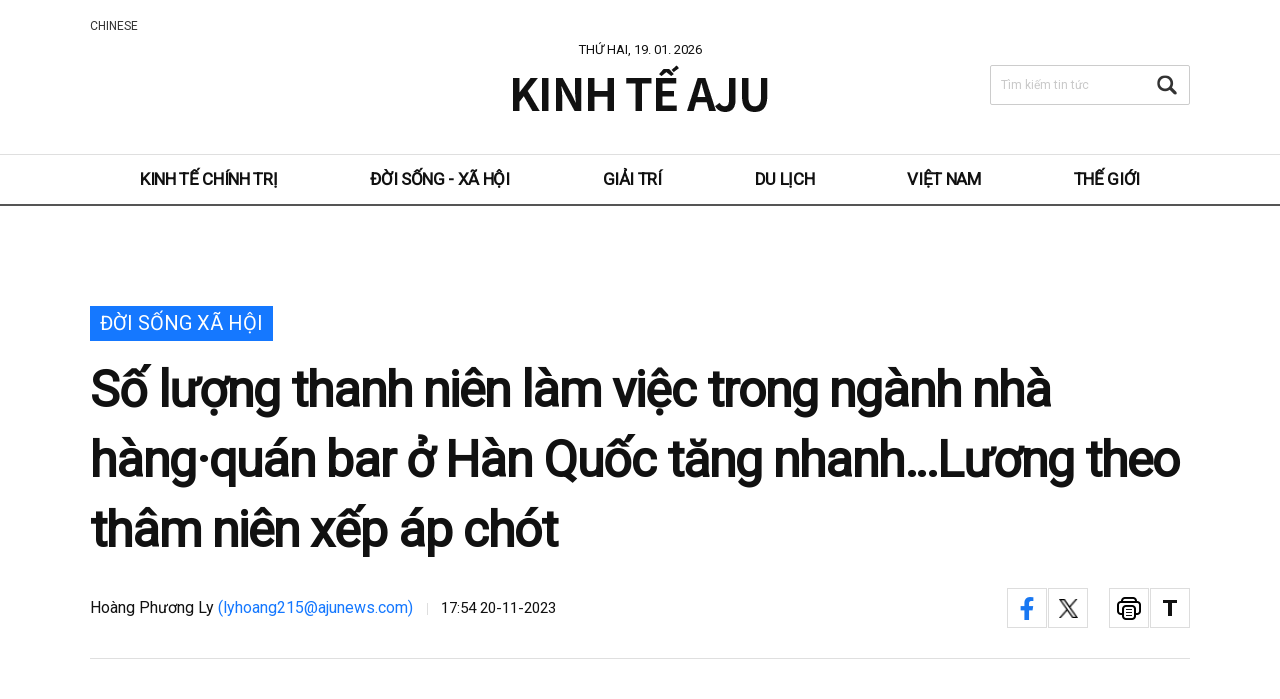

--- FILE ---
content_type: text/html; charset=UTF-8
request_url: https://vietnam.ajunews.com/view/20231120153513825
body_size: 13064
content:

<!doctype html>
<html>
<head>
<!-- Google Tag Manager -->
<script>(function(w,d,s,l,i){w[l]=w[l]||[];w[l].push({'gtm.start':
new Date().getTime(),event:'gtm.js'});var f=d.getElementsByTagName(s)[0],
j=d.createElement(s),dl=l!='dataLayer'?'&l='+l:'';j.async=true;j.src=
'https://www.googletagmanager.com/gtm.js?id='+i+dl;f.parentNode.insertBefore(j,f);
})(window,document,'script','dataLayer','GTM-KWWSFBM');</script>
<!-- End Google Tag Manager -->
<title>Số lượng thanh niên làm việc trong ngành nhà hàng·quán bar ở Hàn Quốc tăng nhanh…Lương theo thâm niên xếp áp chót</title>


<meta name="title" content="Số lượng thanh niên làm việc trong ngành nhà hàng·quán bar ở Hàn Quốc tăng nhanh…Lương theo thâm niên xếp áp chót" />
<link rel="image_src" href="https://image.ajunews.com/content/image/2023/11/20/20231120175343570034.jpg" />
<meta name="image" itemprop="image" content="https://image.ajunews.com/content/image/2023/11/20/20231120175343570034.jpg" />
<meta property="og:image" content="https://image.ajunews.com/content/image/2023/11/20/20231120175343570034.jpg" />
<meta property="twitter:image" content="https://image.ajunews.com/content/image/2023/11/20/20231120175343570034.jpg" />
<meta property="twitter:image:alt" content="[Ảnh=Yonhap News]" />
<meta name="msapplication-starturl" content="https://vietnam.ajunews.com/" />
<meta name="articleid" itemprop="identifier" content="20231120153513825" />
<meta name="description" itemprop="description" content="Ở H&agrave;n Quốc, mặc d&ugrave; số lượng thanh ni&ecirc;n l&agrave;m việc trong ng&agrave;nh nh&agrave; h&agrave;ng, qu&aacute;n bar tăng nhiều nhất trong 10 năm qua nhưng những c&ocirc;ng việc n&agrave;y vẫn bị xếp ở top cuối bảng xếp hạngvề mức lương t&iacute;nh theo th&acirc;m ni&ecirc;n.Viện Kinh tế C&ocirc;ng nghiệp v&agrave; Thương mại H&agr..." />
<meta name="url" itemprop="url" content="https://vietnam.ajunews.com/view/20231120153513825" />
<meta property="og:site_name" content="Kinh Tế AJU" />
<meta property="og:locale" content="vi_VN" />
<meta property="og:type" content="article" />
<meta property="og:url" content="https://vietnam.ajunews.com/view/20231120153513825" />
<meta property="og:updated_time" content="2023-11-20T17:54:01+09:00">
<meta property="og:title" content="Số lượng thanh niên làm việc trong ngành nhà hàng·quán bar ở Hàn Quốc tăng nhanh…Lương theo thâm niên xếp áp chót" />
<meta property="og:description" content="Ở H&agrave;n Quốc, mặc d&ugrave; số lượng thanh ni&ecirc;n l&agrave;m việc trong ng&agrave;nh nh&agrave; h&agrave;ng, qu&aacute;n bar tăng nhiều nhất trong 10 năm qua nhưng những c&ocirc;ng việc n&agrave;y vẫn bị xếp ở top cuối bảng xếp hạngvề mức lương t&iacute;nh theo th&acirc;m ni&ecirc;n.Viện Kinh tế C&ocirc;ng nghiệp v&agrave; Thương mại H&agr..." />
<meta property="twitter:url" content="https://vietnam.ajunews.com/view/20231120153513825" />
<meta property="twitter:title" content="Số lượng thanh niên làm việc trong ngành nhà hàng·quán bar ở Hàn Quốc tăng nhanh…Lương theo thâm niên xếp áp chót" />
<meta property="twitter:description" content="Ở H&agrave;n Quốc, mặc d&ugrave; số lượng thanh ni&ecirc;n l&agrave;m việc trong ng&agrave;nh nh&agrave; h&agrave;ng, qu&aacute;n bar tăng nhiều nhất trong 10 năm qua nhưng những c&ocirc;ng việc n&agrave;y vẫn bị xếp ở top cuối bảng xếp hạngvề mức lương t&iacute;nh theo th&acirc;m ni&ecirc;n.Viện Kinh tế C&ocirc;ng nghiệp v&agrave; Thương mại H&agr..." />
<meta property="twitter:card" content="summary_large_image" />
<meta property="dable:item_id" content="20231120153513825">
<meta property="dable:author" content="Hoàng Phương Ly">
<meta property="article:author" content="Hoàng Phương Ly">
<meta property="article:published_time" content="2023-11-20T17:54:01+09:00">
<meta property="article:modified" itemprop="dateModified" content="2023-11-20T17:54:01+09:00" />
<meta property="article:section" content="Đời sống Xã hội" />  <!-- 메인 카테고리 (필수) -->
<meta property="dd:content_id" content="20231120153513825" />
<meta property="dd:author" content="Hoàng Phương Ly"/>
<meta property="dd:category" content="Đời sống Xã hội" />  <!-- 메인 카테고리 (필수) -->
<meta property="dd:published_time" content="2023-11-20T17:54:01+09:00" />  
<meta property="dd:modified_time" content="2023-11-20T17:54:01+09:00" />
<!-- <meta property="dd:playtime" content="" />   -->
<meta property="dd:publisher" content="Hoàng Phương Ly" />
<meta property="dd:availability" content="true" />
<meta name="keywords" content="giới trẻ,hàn quốc,mức lương,người lao động,việc làm">
<!-- common head start -->
<meta http-equiv="X-UA-Compatible" content="IE=edge" />
<meta http-equiv="Content-Language" content="vi_VN" />
<meta http-equiv="Content-Type" content="text/html;charset=UTF-8" />
<meta http-equiv="Content-Security-Policy" content="upgrade-insecure-requests"/>
<meta name="viewport" content="width=device-width, initial-scale=0">
<meta name="robots" content="index, follow, max-image-preview:large" />
<link rel="canonical" href="https://vietnam.ajunews.com/view/20231120153513825" />
<link rel="shortcut icon" type="image/x-ico" href="https://image.ajunews.com/images/site/img/ajunews/favicon_aju_vn.ico" />
<link rel="alternate" media="only screen and ( max-width: 640px)" href="https://m.vn.ajunews.com/view/20231120153513825" />
<link rel="preconnect" href="https://image.ajunews.com" />
<link rel="dns-prefetch" href="https://image.ajunews.com">


<script type="text/javascript" src="https://image.ajunews.com/images/site/js/jquery-3.4.1.min.js"></script>
<script type="text/javascript" src="https://image.ajunews.com/images/site/js/jquery-migrate-1.4.1.min.js"></script>
<script type="text/javascript" src="https://image.ajunews.com/images/site/js/jquery-ui-1.10.4.js"></script>
<link rel="stylesheet" type="text/css" href="https://image.ajunews.com/images/site/news/vn/css/vn.css?20210121140903"/>
<link rel="stylesheet" type="text/css" href="css/font.css"/>

<!-- 애드센스 광고코드 선언 -->
<script data-ad-client="ca-pub-1113491799096322" async src="https://pagead2.googlesyndication.com/pagead/js/adsbygoogle.js"></script>

</head>
<body>
<!-- Google Tag Manager (noscript) -->
<noscript><iframe src="https://www.googletagmanager.com/ns.html?id=GTM-KWWSFBM"
height="0" width="0" style="display:none;visibility:hidden"></iframe></noscript>
<!-- End Google Tag Manager (noscript) -->
<div id="wrap">

<style type="text/css">
.czb zb-btn-blue--20x20{background:url(https://stc.sp.zdn.vn/share/logo_white_s_2x.png);-webkit-background-size:14px 14px;background-size:14px 14px;}


</style>

<!-- <script src="https://sp.zalo.me/plugins/sdk.js"></script> -->
<script type="text/javascript">

// 프린트 팝업 열기
function printArticle(newsId) {
    
    var winPrint;
    var vUrl = "/util/popPrint.php";
    vUrl += "?nid="+newsId;
    
    winPrint = window.open(vUrl,'winPrint','width=750,height=650, scrollbars=1');
    winPrint.focus();
    
}

// 글자크게
function articleZoomin(cId) {
    var currSz = parseFloat($("#"+cId).css('font-size'));
    Math.round(currSz);
    currSz++;
    $("#"+cId).css('font-size',currSz+'px');
    //$("#"+cId).css('line-height',(currSz+5)+'px');
}

// 글자작게
function articleZoomout(cId) {
    var currSz = parseFloat($("#"+cId).css('font-size'));
    Math.round(currSz);
    currSz--;
    $("#"+cId).css('font-size',currSz+'px');
    //$("#"+cId).css('line-height',(currSz+5)+'px');
}

// 기사 이미지에 alt 추가
/*
var getImg_idx = "";
$(function(){
    $("#articleBody").find('#captionBox > img').each(function(){
     getImg_idx= $(this).attr('id');
     imgSubtitle = $('.title_sum').text();
     $('#'+getImg_idx).attr('alt',imgSubtitle);
    });
});
*/

</script>

<script>
    $(function(){

        var getImgBoxId = "";
        var imgExpandHtml = "";
        var imgUrl = "";
        var imgWidth = "640";
        var imgCnt = 0;

        // 이미지가 있으면 태그를 추가하고 확대버튼을 삽입한다.
        $("#articleBody [id^='imgs_']").each(function(){
            getImgBoxId = $(this).attr('id');
            imgUrl = $(this).attr('src');
            imgWidth = $(this).width();

            // 큰이미지인 경우 640 으로 맞춘다.
            if(parseInt(imgWidth)>640) {
                $(this).attr('width', "640");
                $(this).attr('height', $(this).height());
                imgWidth = "640";
                $(this).parents("#captionBox").css("width", "640");
            }

            imgExpandHtml = "<div class=\"expansion_btn\" href=\"#\" onclick=\"fn_expansion('"+getImgBoxId+"','"+imgUrl.replace("https://image.ajunews.com", "")+"');return false;\"><span class=\"hide\">이미지 확대</span></div>";
            $(this).wrap("<div class='photo_img' style='width:"+imgWidth+"px' id='captionBox_"+imgCnt+"'></div>");
            var sHtml = $("#captionBox_"+imgCnt).html();
            $("#captionBox_"+imgCnt).html(imgExpandHtml+sHtml);
            imgCnt++;
        });
    });

    // 이미지 확대
    function fn_expansion(imgBoxId, imgPath) {
        var imgPathOriginal = imgPath;
        $.ajax({
            url: '/ajax/getImgPathOriginal.php',
            type: "POST",
            data: {
                'newsId': "20231120153513825",
                'imgPath': imgPath
            }
            , dataType: "json"
            , async: false
            , success: function (data) {
                if (data.imgPathOriginal != null) {
                    imgPathOriginal = data.imgPathOriginal;
                }
            }
        });
        $("#img_pop").find("img").attr("src", "https://image.ajunews.com" + imgPathOriginal);
        popOpen("img_pop");
    }
    function popOpen(id){
        var _this = $('#' + id);
        _this.stop(true, false).fadeIn(150).addClass('open');
        var popCon = _this.find('.layer_con');
        $('html').addClass('is_scroll_blocking');
    }

    function popClose(){
        $(".layer_wrap").stop(true, false).fadeOut(150).removeClass('open');
        $('html').removeClass('is_scroll_blocking');
    }
</script>

<!-- 오늘하루 열지 않기 팝업 -->
<style type="text/css">
.main_popup a{text-decoration:none; color:#999; padding: 2px}
.main_popup a:hover{text-decoration:none;}
.pull-right{float:right}
.main_popup{border:2px solid #666666;background-color: #33353e; }
.popup_bottom{
    background-color:#33353e;
    color: white;                   
    padding: 10px;                  
}
</style>

<!-- date('Ymd') -->
          
<!-- //date('Ymd') -->


<script type="text/javascript">
// navigation
$(function(){
    var fulFname = document.URL.substring(document.URL.lastIndexOf("/") + 1, document.URL.length);
    var fname = fulFname.split('?');
    switch(fname[0]){
        case "politicaleconomy":$('#politicaleconomy').addClass("on");break;
        case "society":$('#society').addClass("on");break;
        case "entertainment":$('#entertainment').addClass("on");break;
        case "tour":$('#tour').addClass("on");break;
        case "vietnam":$('#vietnam').addClass("on");break;
        case "global":$('#global').addClass("on");break;
        //default:$('#politicaleconomy').addClass("on");
    }
});


$(function(){
    var _cate = 'Đời sống Xã hội';
    switch(_cate){
        case "KINH TẾ":$('#politicaleconomy').addClass("on");break;
        case "HÀN QUỐC":$('#society').addClass("on");break;
        case "Giải trí":$('#entertainment').addClass("on");break;
        case "DU LỊCH":$('#tour').addClass("on");break;
        case "VIỆT NAM":$('#vietnam').addClass("on");break;
        case "THẾ GIỚI":$('#global').addClass("on");break;
        //default:$('#politicaleconomy').addClass("on");
    }
});

function searchTop(arg) {

    if(arg==1){
      var f = document.topSearchForm;
    }else{
      var f = document.topSearchForm2;
    }
    var q = f.q.value;

    if(q=="") { 
        alert("Vui lòng nhập từ khóa tìm kiếm.")
        f.q.focus();
        return false;
    }
    f.submit();
    return true;
}


// 입력창 클릭시 힌트 텍스트 사라지는 기능 01
function StrCheck(obj) {
    var Obj_id = obj.id;
    var Obj_label_id = Obj_id + '_str';
    var Obj_val = $('#' + Obj_id).val();
    if (Obj_val === "") {
        $('#' + Obj_label_id).show();
    }
}

// 입력창 클릭시 힌트 텍스트 사라지는 기능 02
function rmDefaultValue(obj, arg) {

    if (arg === 1) {
        $('#' + obj.id + '_str').hide();
        $('#' + obj.id).focus();
    } else {

        $('#' + obj.id).hide();
        var id_arr = obj.id.split('_');
        var cur_id = id_arr[0];
        $('#' + cur_id).focus();
    }
}

</script>


<div id="header" class="header_v2">
    <div class="head_top">
        <div class="inner">
            <div class="today">THỨ HAI, 19. 01. 2026</div>
            <div class="logo"><a href="//vietnam.ajunews.com">Kinh Tế AJU</a></div>
            <ul class="family_site">
                <li><a href="https://www.ajudaily.com" target="_blank">CHINESE</a></li>
            </ul>
            <div class="search_form">
                <form action="/search" method="GET" name="topSearchForm" class="form_sch">
                    <fieldset>
                        <legend>tin tức</legend>
                        <label for="q" id="q_str" onClick="rmDefaultValue(this,2)">Tìm kiếm tin tức</label>                        <input name="q" id="q" value="" type="text" onBlur="StrCheck(this)" onClick="rmDefaultValue(this,1)"  autocomplete="off">
                        <button type="button" onclick="searchTop(1)">Tìm kiếm</button>
                    </fieldset>
                </form>
            </div>

                        
        </div>
    </div>
    <div class="head_nav" id="nav">
        <div class="inner">
            <ul class="nav">
                <li id="politicaleconomy"><a href="//vietnam.ajunews.com/politicaleconomy" alt="Kinh tế Chính trị">Kinh tế Chính trị</a></li>
                <li id="society"><a href="//vietnam.ajunews.com/society" alt="Đời sống - Xã hội">Đời sống - Xã hội</a></li>
                <li id="entertainment"><a href="//vietnam.ajunews.com/entertainment" alt="Giải trí">Giải trí</a></li>
                <li id="tour"><a href="//vietnam.ajunews.com/tour" alt="Du lịch">Du lịch</a></li>
                <li id="vietnam"><a href="//vietnam.ajunews.com/vietnam" alt="Việt Nam">Việt Nam</a></li>
                <li id="global"><a href="//vietnam.ajunews.com/global" alt="Thế giới">Thế giới</a></li>
            </ul>
        </div>

                    
        <div class="link_home"><a href="//vietnam.ajunews.com"><em>홈으로가기</em></a></div>
        <div class="search_form">
            <form action="/search" method="GET" name="topSearchForm2" class="form_sch">
                <fieldset>
                    <legend>tin tức</legend>
                    <label for="q2" id="q2_str" onClick="rmDefaultValue(this,2)">Tìm kiếm tin tức</label>                    <input name="q" id="q2" value="" type="text" onBlur="StrCheck(this)" onClick="rmDefaultValue(this,1)" autocomplete="off">
                    <button type="button" onclick="searchTop(2)">Tìm kiếm</button>
                </fieldset>
            </form>
        </div>
    
        
    </div>
</div>


    <div id="container">
        <div class="content">
            <!-- view_head -->
            <div class="view_head">

                <span class="category">Đời sống Xã hội</span>
                <h1>Số lượng thanh niên làm việc trong ngành nhà hàng·quán bar ở Hàn Quốc tăng nhanh…Lương theo thâm niên xếp áp chót</h1>
                <div class="vh_info">Hoàng Phương Ly <a href="mailto:lyhoang215@ajunews.com">(lyhoang215@ajunews.com)</a><span class="date">17:54 20-11-2023</span></div>
                <div class="sns_area">
                    <ul class="sns_lay lay_share">
                        <li class="facebook"><a style="cursor:pointer;" onclick="window.open('http://www.facebook.com/sharer.php?u=http%3A%2F%2Fvietnam.ajunews.com%2Fview%2F20231120153513825','공유하기 페이스북','width=800, height=400, toolbar=no, menubar=no, scrollbars=no, resizable=yes');return false;">facebook</a></li>
                        <li class="twitter"><a style="cursor:pointer;" onclick="window.open('https://twitter.com/intent/tweet?text=S%E1%BB%91+l%C6%B0%E1%BB%A3ng+thanh+ni%C3%AAn+l%C3%A0m+vi%E1%BB%87c+trong+ng%C3%A0nh+nh%C3%A0+h%C3%A0ng%C2%B7qu%C3%A1n+bar+%E1%BB%9F+H%C3%A0n+Qu%E1%BB%91c+t%C4%83ng+nhanh%E2%80%A6L%C6%B0%C6%A1ng+theo+th%C3%A2m+ni%C3%AAn+x%E1%BA%BFp+%C3%A1p+ch%C3%B3t+-+http%3A%2F%2Fvietnam.ajunews.com%2Fview%2F20231120153513825&related=vietnam&via=vietnam','공유하기 트위터','width=800, height=700, toolbar=no, menubar=no, scrollbars=no, resizable=yes');return false;">twitter</a></li>
                        <!--<li class="zalo"><div class="zalo-share-button" data-href="http%3A%2F%2Fvietnam.ajunews.com%2Fview%2F20231120153513825" data-oaid="1953756489673218608" data-layout="4" data-color="white" data-customize=false></div></li> -->

                    </ul>
                    <ul class="btn_lst">
                        <li class="print"><a style="cursor:pointer;" onclick="printArticle('20231120153513825');return false;">print</a></li>
                        <li class="font"><a href="#">font size</a></li>
                    </ul>
                    <ul class="font_lay">
                        <li class="font_m"><a style="cursor:pointer;" style="cursor:pointer;" onclick="articleZoomin('articleBody');return false;">small</a></li>
                        <li class="font_p"><a style="cursor:pointer;" style="cursor:pointer;" onclick="articleZoomout('articleBody');return false;">big</a></li>
                    </ul>
                </div>
            </div>

            <!-- view_head// -->
            <div class="view_cont">
                <article itemprop="articleBody" >

                    <div class="sub_title">
                                            </div>

                   <!--- <div id="" class="cont"> --->
                                                <div id="articleBody">
                            <div style="text-align: justify;"><strong>Ở H&agrave;n Quốc, mặc d&ugrave; số lượng thanh ni&ecirc;n l&agrave;m việc trong ng&agrave;nh nh&agrave; h&agrave;ng, qu&aacute;n bar tăng nhiều nhất trong 10 năm qua nhưng những c&ocirc;ng việc n&agrave;y vẫn bị xếp ở top cuối bảng xếp hạng&nbsp;về mức lương t&iacute;nh theo th&acirc;m ni&ecirc;n.</strong><br />
<br />
&nbsp;</div>

<div class="imgBox ib_center" id="imgBox_2414229">
<figure id="captionBox" style="width:640px; clear:both; float:none;">
<div style="text-align: justify;"><img alt="ẢnhYonhap News" height="382" id="imgs_2414229" photo_no="2414229" src="https://image.ajunews.com/content/image/2023/11/20/20231120175343570034.jpg" width="640" /></div>

<figcaption class="p_caption" style="text-align:left;">
<div style="text-align: justify;">[Ảnh=Yonhap News]</div>
</figcaption>
</figure>
</div>

<div style="text-align: justify;">Viện Kinh tế C&ocirc;ng nghiệp v&agrave; Thương mại H&agrave;n Quốc đ&atilde; đệ tr&igrave;nh b&aacute;o c&aacute;o &#39;Nghi&ecirc;n cứu phương hướng cải thiện ch&iacute;nh s&aacute;ch để h&igrave;nh th&agrave;nh kỹ năng v&agrave; đặc t&iacute;nh lựa chọn cho thị trường lao động thanh ni&ecirc;n&quot; l&ecirc;n Bộ Chiến lược v&agrave; T&agrave;i ch&iacute;nh c&oacute;&nbsp;đề cập đến sự lựa chọn c&ocirc;ng việc c&oacute; tr&igrave;nh độ chuy&ecirc;n m&ocirc;n thấp của thanh ni&ecirc;n, những điểm hạn chế của sự lựa chọn đ&oacute; cũng như c&aacute;c ch&iacute;nh s&aacute;ch thay thế.<br />
<br />
Theo khảo s&aacute;t việc l&agrave;m khu vực của Văn ph&ograve;ng Thống k&ecirc; Quốc gia, số thanh ni&ecirc;n (từ 15 đến 29 tuổi) c&oacute; việc l&agrave;m trong nửa đầu năm ngo&aacute;i (2022) l&agrave; 4.018.000; tăng 352.000 người so với nửa đầu năm 2013 (3,666 triệu người), 9 năm trước.<br />
<br />
Đặc biệt, trong c&ugrave;ng khoảng thời gian số lượng thanh ni&ecirc;n l&agrave;m việc trong ng&agrave;nh nh&agrave; h&agrave;ng, qu&aacute;n bar tăng 219.000 người từ mức 346.000 l&ecirc;n 565.000. So s&aacute;nh với&nbsp;tổng số lao động trẻ, tỷ trọng lao động trẻ trong ng&agrave;nh nh&agrave; h&agrave;ng, qu&aacute;n bar cũng tăng từ 9,4% l&ecirc;n 14,1%, chiếm tỷ trọng lớn nhất.<br />
<br />
Một xu hướng tương tự cũng được nh&igrave;n thấy trong số liệu thống k&ecirc; quản l&yacute; việc l&agrave;m.<br />
<br />
Nh&igrave;n v&agrave;o xu hướng đăng k&yacute; bảo hiểm theo ng&agrave;nh d&agrave;nh cho thanh ni&ecirc;n từ 18~34 tuổi từ năm 2018 đến 2022, mức tăng lớn nhất l&agrave; ph&aacute;t triển phần mềm với 66.000 người trong 5 năm qua, tiếp theo l&agrave; c&aacute;c cửa h&agrave;ng đồ uống v&agrave; qu&aacute;n c&agrave; ph&ecirc; (34.000 người) v&agrave; nh&agrave; h&agrave;ng ( 29.999 người).<br />
<br />
Nh&agrave; nghi&ecirc;n cứu cho biết: &quot;Trong 5 năm qua, số lượng việc l&agrave;m&nbsp;trong c&aacute;c c&ocirc;ng việc kh&ocirc;ng cố định như nh&agrave; h&agrave;ng, qu&aacute;n c&agrave; ph&ecirc; v&agrave; cửa h&agrave;ng tiện lợi đ&atilde; tăng l&ecirc;n đ&aacute;ng kể trong giới trẻ.&nbsp;Trong trường hợp c&aacute;c nh&agrave; h&agrave;ng v&agrave; qu&aacute;n c&agrave; ph&ecirc;, c&oacute; một vấn đề l&agrave; c&oacute; nhiều thanh ni&ecirc;n từ 25~34 tuổi l&agrave;m việc ở đ&oacute;. Do đ&oacute;, sự gia tăng việc l&agrave;m của thanh ni&ecirc;n trong c&aacute;c nh&agrave; h&agrave;ng kh&ocirc;ng thể được hiểu l&agrave; sự gia tăng số lượng c&ocirc;ng việc b&aacute;n thời gian ở trường đại học v&igrave; n&oacute; bao gồm nhiều lao động c&oacute; độ tuổi lớn&quot;.<br />
<br />
Việc l&agrave;m tại c&aacute;c qu&aacute;n c&agrave; ph&ecirc;, cửa h&agrave;ng tiện lợi, nh&agrave; h&agrave;ng thường c&oacute; nhiều ở khu vực đ&ocirc; thị v&agrave; kh&ocirc;ng c&oacute; y&ecirc;u cầu cao n&ecirc;n lao động trẻ c&oacute; thể ưu ti&ecirc;n lựa chọn để l&agrave;m việc ngắn hạn, tuy nhi&ecirc;n sẽ c&oacute; hạn chế trong việc gi&uacute;p h&igrave;nh th&agrave;nh kỹ năng v&agrave;&nbsp;ph&aacute;t triển sự nghiệp trong tương lai.<br />
<br />
C&aacute;c nh&agrave; h&agrave;ng, qu&aacute;n bar v&agrave; ng&agrave;nh b&aacute;n lẻ được chọn l&agrave; những ng&agrave;nh c&oacute; thời gian l&agrave;m việc ngắn v&igrave; th&ocirc;ng thường c&aacute;c cơ sở n&agrave;y sẽ ưu ti&ecirc;n tuyển lao động&nbsp;ở độ tuổi 20 v&agrave; kh&ocirc;ng k&igrave; vọng v&agrave;o việc nh&acirc;n vi&ecirc;n sẽ l&agrave;m việc li&ecirc;n tục cho tới sau 30 tuổi.<br />
<br />
Do đ&oacute;, cũng sẽ tương đối kh&oacute; để mong đợi mức lương tăng do thời gian l&agrave;m việc l&acirc;u d&agrave;i. Trong trường hợp ng&agrave;nh nh&agrave; h&agrave;ng, ngay cả đối với những người l&agrave;m việc tr&ecirc;n từ 5~10 năm, mức lương trung b&igrave;nh h&agrave;ng th&aacute;ng chỉ l&agrave; 2,72 triệu won (khoảng 50,8 triệu VNĐ), thấp thứ hai sau ng&agrave;nh dịch vụ ph&uacute;c lợi x&atilde; hội (2,25 triệu won).<br />
<br />
Theo ph&acirc;n t&iacute;ch với đối tượng lao động từ 15~34 tuổi, ng&agrave;nh nh&agrave; h&agrave;ng cũng l&agrave; ng&agrave;nh c&oacute; khả năng thất nghiệp cao nhất.<br />
<br />
C&aacute;c chuy&ecirc;n gia nghi&ecirc;n cứu gợi &yacute; rằng c&aacute;c ch&iacute;nh s&aacute;ch n&ecirc;n được thiết kế để khuyến kh&iacute;ch c&aacute;c kỹ năng l&acirc;u d&agrave;i trong giới trẻ; trong đ&oacute; đề cập tới việc giảm tỷ lệ c&ocirc;ng việc b&aacute;n thời gian ngắn hạn trong dự &aacute;n trợ cấp việc l&agrave;m, thiết lập nền tảng cung cấp th&ocirc;ng tin về ph&aacute;t triển nghề nghiệp suốt đời v&agrave; cải thiện hệ thống kết nối nguồn nh&acirc;n lực.<br />
<br />
Đội ngũ nghi&ecirc;n cứu cho biết: &quot;Lựa chọn thị trường lao động v&agrave; kế hoạch h&igrave;nh th&agrave;nh kỹ năng trong suốt cuộc đời của một người gắn liền với việc đảm bảo chi ph&iacute; sinh hoạt, v&igrave; vậy nếu ch&uacute;ng kh&ocirc;ng được điều chỉnh hợp l&yacute; về l&acirc;u d&agrave;i,&nbsp;c&oacute; thể g&acirc;y ra những kh&oacute; khăn lớn cho c&aacute; nh&acirc;n v&agrave; x&atilde; hội sau n&agrave;y. Ch&iacute;nh phủ cần ch&uacute; trọng hơn nữa v&agrave;o việc lập kế hoạch nghề nghiệp trung v&agrave; d&agrave;i hạn&quot;.</div>
                        </div>
                   <!-- </div> --->

                </article>

                                <div class="relation_news">
                    <span class="title">BÀI VIẾT LIÊN QUAN</span>
                    <ul>
                                                                                                        <li><a href="//vietnam.ajunews.com/view/20251231090709380">Tỷ lệ sinh viên Hàn Quốc tìm được việc làm sau tốt nghiệp giảm sút (↓0,8%p)</a></li>
                                                                                                                                                                        <li><a href="//vietnam.ajunews.com/view/20251215141927114">Khủng hoảng việc làm tuổi 20-30 tại Hàn Quốc…Số người trẻ thất nghiệp đạt kỷ lục 4 năm</a></li>
                                                                                                                                                                        <li><a href="//vietnam.ajunews.com/view/20251210093125541">Số người có việc làm tại Hàn Quốc tháng 11/2025 tăng 225.000 nhưng tỷ lệ việc làm cho thanh niên giảm tháng thứ 19 liên tiếp</a></li>
                                                                                                                                                                        <li><a href="//vietnam.ajunews.com/view/20251126150221382">Góc khuất sau tỷ lệ việc làm người cao tuổi cao nhất OECD của Hàn Quốc…&quot;Phải làm việc đến năm 73 tuổi để sinh tồn&quot;</a></li>
                                                                                                                                                                        <li><a href="//vietnam.ajunews.com/view/20251104111705689">Hàn Quốc và Việt Nam tăng cường hợp tác trong lĩnh vực lao động, việc làm và quản lý di cư</a></li>
                                                                                                            </ul>
                </div>
                
                <div class="tag">
                                                                        <a href="//vietnam.ajunews.com/search?q=gi%E1%BB%9Bi+tr%E1%BA%BB&tag=1">#giới trẻ</a>
                                                                        <a href="//vietnam.ajunews.com/search?q=h%C3%A0n+qu%E1%BB%91c&tag=1">#hàn quốc</a>
                                                                        <a href="//vietnam.ajunews.com/search?q=m%E1%BB%A9c+l%C6%B0%C6%A1ng&tag=1">#mức lương</a>
                                                                        <a href="//vietnam.ajunews.com/search?q=ng%C6%B0%E1%BB%9Di+lao+%C4%91%E1%BB%99ng&tag=1">#người lao động</a>
                                                                        <a href="//vietnam.ajunews.com/search?q=vi%E1%BB%87c+l%C3%A0m&tag=1">#việc làm</a>
                                                                </div>

                <div class="byline"><strong>Hoàng Phương Ly</strong><span>(lyhoang215@ajunews.com)</span></div>
                <p class="copy">
                    © Bản quyền thuộc về Thời báo Kinh tế AJU & www.ajunews.com:
                    Việc sử dụng các nội dung đăng tải trên www.vietnam.ajunews.com phải có sự đồng ý bằng
                    văn bản của Aju News Corporation.
                                    </p>
            </div>





            <div class="aside">
                <div class="aside_news_01">
                    <h3>TIN TỔNG HỢP</h3>
                    <ul>

  
                        <li>
                            <a href="//vietnam.ajunews.com/view/20260119135219040">
                                <span class="thumb"><img src="https://image.ajunews.com/content/image/2026/01/19/20260119141334959684_518_323.jpg" alt="Hàn Quốc sắp đón đợt rét đậm kéo dài 1 tuần"></span>
                                <div class="txt_area">
                                    <span class="ctg">Đời sống Xã hội</span>
                                    <span class="tit">Hàn Quốc sắp đón đợt rét đậm kéo dài 1 tuần</span>
                                </div>
                            </a>
                        </li>
              
                        <li>
                            <a href="//vietnam.ajunews.com/view/20260116141929070">
                                <span class="thumb"><img src="https://image.ajunews.com/content/image/2026/01/16/20260116145708882906_518_323.jpg" alt="KOSPI lần đầu vượt ngưỡng 4.800 điểm"></span>
                                <div class="txt_area">
                                    <span class="ctg">Kinh tế Chính trị</span>
                                    <span class="tit">KOSPI lần đầu vượt ngưỡng 4.800 điểm</span>
                                </div>
                            </a>
                        </li>
              
                        <li>
                            <a href="//vietnam.ajunews.com/view/20260116081532784">
                                <span class="thumb"><img src="https://image.ajunews.com/content/image/2026/01/16/20260116084725853995_518_323.jpg" alt="Hàn Quốc chi 560 triệu Won mỗi năm nuôi dưỡng DN nhỏ thành ngôi sao xuất khẩu toàn cầu"></span>
                                <div class="txt_area">
                                    <span class="ctg">Kinh tế Chính trị</span>
                                    <span class="tit">Hàn Quốc chi 560 triệu Won mỗi năm nuôi dưỡng DN nhỏ thành 'ngôi sao xuất khẩu' toàn cầu</span>
                                </div>
                            </a>
                        </li>
              
                        <li>
                            <a href="//vietnam.ajunews.com/view/20260115152341492">
                                <span class="thumb"><img src="https://image.ajunews.com/content/image/2026/01/15/20260115153253920120_518_323.jpg" alt="Người dân Hàn Quốc đổ xô tích trữ đô la trong bối cảnh đồng won suy yếu"></span>
                                <div class="txt_area">
                                    <span class="ctg">Đời sống Xã hội</span>
                                    <span class="tit">Người dân Hàn Quốc đổ xô tích trữ đô la trong bối cảnh đồng won suy yếu</span>
                                </div>
                            </a>
                        </li>
              
                        <li>
                            <a href="//vietnam.ajunews.com/view/20260115100512163">
                                <span class="thumb"><img src="https://image.ajunews.com/content/image/2026/01/15/20260115145815170554_518_323.jpg" alt="BoK tiếp tục đóng băng lãi suất ở mức 2,5% giữa biến động tỷ giá"></span>
                                <div class="txt_area">
                                    <span class="ctg">Kinh tế Chính trị</span>
                                    <span class="tit">BoK tiếp tục "đóng băng" lãi suất ở mức 2,5% giữa biến động tỷ giá</span>
                                </div>
                            </a>
                        </li>
              
                        <li>
                            <a href="//vietnam.ajunews.com/view/20260114174433850">
                                <span class="thumb"><img src="https://image.ajunews.com/content/image/2026/01/14/20260114175940116700_518_323.jpg" alt="Xuất khẩu ICT Hàn Quốc lập kỷ lục 264 tỷ USD nhờ cú hích từ chip bán dẫn và AI"></span>
                                <div class="txt_area">
                                    <span class="ctg">Kinh tế Chính trị</span>
                                    <span class="tit">Xuất khẩu ICT Hàn Quốc lập kỷ lục 264 tỷ USD nhờ "cú hích" từ chip bán dẫn và AI</span>
                                </div>
                            </a>
                        </li>
            
                    </ul>
                </div>
                <div class="aside_news_02">
                    <h3>GIẢI TRÍ</h3>
                    <ul>
  
                        <li>
                            <a href="//vietnam.ajunews.com/view/20260114080602209">
                                <span class="thumb"><img src="https://image.ajunews.com/content/image/2026/01/14/20260114081546366946_518_323.jpg" alt="BTS trở lại với tour diễn toàn cầu sau 4 năm"></span>
                                <span class="tit">BTS trở lại với tour diễn toàn cầu sau 4 năm</span>
                            </a>
                        </li>
              
                        <li>
                            <a href="//vietnam.ajunews.com/view/20260112140050038">
                                <span class="thumb"><img src="https://image.ajunews.com/content/image/2026/01/12/20260112142243987540_518_323.jpg" alt="K-Pop Demon Hunters lập cú đúp tại Quả cầu vàng, viết tiếp chương mới đầy kiêu hãnh cho làn sóng K-Content"></span>
                                <span class="tit">"K-Pop Demon Hunters" lập cú đúp tại Quả cầu vàng, viết tiếp chương mới đầy kiêu hãnh cho làn sóng K-Content</span>
                            </a>
                        </li>
              
                        <li>
                            <a href="//vietnam.ajunews.com/view/20260108171328572">
                                <span class="thumb"><img src="https://image.ajunews.com/content/image/2026/01/08/20260108173404188206_518_323.jpg" alt="G-Dragon lần đầu tiên tổ chức fan meeting kể từ khi ra mắt"></span>
                                <span class="tit">G-Dragon lần đầu tiên tổ chức fan meeting kể từ khi ra mắt</span>
                            </a>
                        </li>
              
                        <li>
                            <a href="//vietnam.ajunews.com/view/20260105090642476">
                                <span class="thumb"><img src="https://image.ajunews.com/content/image/2026/01/05/20260105091514573967_518_323.jpg" alt="BTS trở lại với album phòng thu thứ 5 vào tháng 3…Album mới gồm tổng cộng 14 ca khúc"></span>
                                <span class="tit">BTS trở lại với album phòng thu thứ 5 vào tháng 3…Album mới gồm tổng cộng 14 ca khúc</span>
                            </a>
                        </li>
                                </ul>
                </div>

                <div class="aside_news_03">
                    <h3>AJU VIDEO</h3>
                                        <div>
                        <a href="//vietnam.ajunews.com/view/20210611151939764">
                            <span class="thumb"><img src="https://image.ajunews.com/content/image/2021/06/11/20210611154858398696_518_323.jpg" alt="Xuất hiện quảng cáo Hanbok tại quảng trường Thời đại"></span>
                            <span class="tit">​Xuất hiện quảng cáo Hanbok tại quảng trường Thời đại</span>
                        </a>
                    </div>
                                    </div>


            </div>
        </div>
        <div class="view_btm">
            <div class="inner">

            <div class="section_news">
                <div class="title">
                    <h4>Kinh tế Chính trị</h4>
                    <a href="//vietnam.ajunews.com/politicaleconomy" class="btn_more">more</a>
                </div>

                                    <div class="news_01">
                    <a href="//vietnam.ajunews.com/view/20260119174206308">
                        <span class="thumb"><img src="https://image.ajunews.com/content/image/2026/01/19/20260119175117587611_518_323.jpg" alt="KTC và NSSC hợp tác vận hành chứng nhận VEIE…Đòn bẩy cho DN đổi mới sáng tạo"></span>
                        <span class="tit">KTC và NSSC hợp tác vận hành chứng nhận VEIE…"Đòn bẩy" cho DN đổi mới sáng tạo</span>
                    </a>
                </div>
                    
                <ul class="news_02">
                    
                    
                    <li><a href="//vietnam.ajunews.com/view/20260119170100277">KOSPI tiếp tục chinh phục đỉnh cao mới …Kết thúc phiên giao dịch ngày 19 với 4.904,66 điểm</a></li>
                
                    <li><a href="//vietnam.ajunews.com/view/20260119160641217">Hàn Quốc dẫn đầu thế giới về số lượng đơn đăng ký bằng sáng chế linh kiện sắt điện cho bộ nhớ AI thế hệ mới</a></li>
                
                </ul>
            </div>
            <div class="section_news">
                <div class="title">
                    <h4>Đời sống - Xã hội</h4>
                    <a href="//vietnam.ajunews.com/society" class="btn_more">more</a>
                </div>

                                    <div class="news_01">
                    <a href="//vietnam.ajunews.com/view/20260119163214240">
                        <span class="thumb"><img src="https://image.ajunews.com/content/image/2026/01/19/20260119165858611200_518_323.jpg" alt="Hơn 90% gen Z Hàn Quốc dùng AI để chỉnh sửa lại câu chữ trong tin nhắn trước khi gửi"></span>
                        <span class="tit">Hơn 90% gen Z Hàn Quốc dùng AI để chỉnh sửa lại câu chữ trong tin nhắn trước khi gửi</span>
                    </a>
                </div>
                    
                <ul class="news_02">
                    
                    
                    <li><a href="//vietnam.ajunews.com/view/20260119135219040">Hàn Quốc sắp đón đợt rét đậm kéo dài 1 tuần…Nhiệt độ thấp nhất có thể xuống -17°C</a></li>
                
                    <li><a href="//vietnam.ajunews.com/view/20260119112332969">[OPINION] U23 Việt Nam và hành trình toàn thắng tại châu Á: Đẳng cấp mới từ một hệ thống vững chãi</a></li>
                
                </ul>
            </div>
            <div class="section_news">
                <div class="title">
                    <h4>Giải trí</h4>
                    <a href="//vietnam.ajunews.com/entertainment" class="btn_more">more</a>
                </div>

                                    <div class="news_01">
                    <a href="//vietnam.ajunews.com/view/20260114080602209">
                        <span class="thumb"><img src="https://image.ajunews.com/content/image/2026/01/14/20260114081546366946_518_323.jpg" alt="BTS trở lại với tour diễn toàn cầu sau 4 năm"></span>
                        <span class="tit">BTS trở lại với tour diễn toàn cầu sau 4 năm</span>
                    </a>
                </div>
                    
                <ul class="news_02">
                    
                    
                    <li><a href="//vietnam.ajunews.com/view/20260112140050038">"K-Pop Demon Hunters" lập cú đúp tại Quả cầu vàng, viết tiếp chương mới đầy kiêu hãnh cho làn sóng K-Content</a></li>
                
                    <li><a href="//vietnam.ajunews.com/view/20260108171328572">G-Dragon lần đầu tiên tổ chức fan meeting kể từ khi ra mắt</a></li>
                
                </ul>
            </div>
            <div class="section_news">
                <div class="title">
                    <h4>Du lịch</h4>
                    <a href="//vietnam.ajunews.com/tour" class="btn_more">more</a>
                </div>

                                    <div class="news_01">
                    <a href="//vietnam.ajunews.com/view/20260105135243786">
                        <span class="thumb"><img src="https://image.ajunews.com/content/image/2026/01/05/20260105142317500711_518_323.jpg" alt="Bảo tàng Dân tộc học Quốc gia Hàn Quốc là điểm đến hấp dẫn du khách nước ngoài"></span>
                        <span class="tit">Bảo tàng Dân tộc học Quốc gia Hàn Quốc là điểm đến hấp dẫn du khách nước ngoài</span>
                    </a>
                </div>
                    
                <ul class="news_02">
                    
                    
                    <li><a href="//vietnam.ajunews.com/view/20251205165407979">Seoul lọt top 10 'Thành phố hấp dẫn nhất thế giới'</a></li>
                
                    <li><a href="//vietnam.ajunews.com/view/20250807083012202">Seoul lọt vào Top 3 những điểm đến du khách thích quay lại nhiều lần nhất ở Châu Á</a></li>
                
                </ul>
            </div>
            <div class="section_news">
                <div class="title">
                    <h4>Việt Nam</h4>
                    <a href="//vietnam.ajunews.com/vietnam" class="btn_more">more</a>
                </div>

                                    <div class="news_01">
                    <a href="//vietnam.ajunews.com/view/20260119144904108">
                        <span class="thumb"><img src="https://image.ajunews.com/content/image/2026/01/19/20260119145734649729_518_323.jpg" alt="Ngày làm việc đầu tiên Đại hội đại biểu toàn quốc lần thứ XIV của Đảng Cộng sản Việt Nam"></span>
                        <span class="tit">Ngày làm việc đầu tiên Đại hội đại biểu toàn quốc lần thứ XIV của Đảng Cộng sản Việt Nam</span>
                    </a>
                </div>
                    
                <ul class="news_02">
                    
                    
                    <li><a href="//vietnam.ajunews.com/view/20260119094614837">U23 Việt Nam vào bán kết châu Á sau 8 năm…Thách thức Trung Quốc, hướng tới giấc mơ chung kết</a></li>
                
                    <li><a href="//vietnam.ajunews.com/view/20260106082054261">Việt Nam ghi nhận tăng trưởng GDP năm 2025 đạt 8,02%…Bình quân đầu người đạt 5.026 USD</a></li>
                
                </ul>
            </div>
            <div class="section_news">
                <div class="title">
                    <h4>Thế giới</h4>
                    <a href="//vietnam.ajunews.com/global" class="btn_more">more</a>
                </div>

                                    <div class="news_01">
                    <a href="//vietnam.ajunews.com/view/20250926141722980">
                        <span class="thumb"><img src="https://image.ajunews.com/content/image/2025/09/26/20250926151928980280_518_323.jpg" alt="Tổng thống Trump yêu cầu Hàn Quốc thực hiện ngay lập tức cam kết đầu tư 350 tỷ đô la cho Mỹ"></span>
                        <span class="tit">Tổng thống Trump yêu cầu Hàn Quốc thực hiện 'ngay lập tức' cam kết đầu tư 350 tỷ đô la cho Mỹ</span>
                    </a>
                </div>
                    
                <ul class="news_02">
                    
                    
                    <li><a href="//vietnam.ajunews.com/view/20250917172757847">Tổng thống Mỹ Donald Trump sẽ đến Hàn Quốc vào tháng 10 để tham dự hội nghị thượng đỉnh APEC</a></li>
                
                    <li><a href="//vietnam.ajunews.com/view/20250908170611136">Sự phụ thuộc vào thị thực ngắn hạn làm lộ ra điểm yếu trong các dự án của Hàn Quốc tại Mỹ</a></li>
                
                </ul>
            </div>

            </div>
        </div>
        <div class="btn_top"><a href="#"><em>TOP</em></a></div>



        <!-- 이미지 확대 팝업 -->
        <div class="layer_wrap img_pop" id="img_pop">
            <div class="layer_dialog">
                <div class="layer_head hide"><strong>기사 이미지 확대 보기</strong></div>
                <div class="layer_content"><img src="" alt=""></div>
            </div>
            <a href="javascript:popClose();" class="layer_dialog_close js_layer_close"><span class="hide">닫기</span></a>
        </div>
        <!-- // 이미지 확대 팝업 -->

    </div>

        <div id="footer">
        <span class="f_logo">Kinh Tế AJU</span>
        <span class="f_info">Aju News Corporation LEEMA Building, 11th floor, 42, Jong-ro 1-gil, Jongno-gu, Seoul. Mail :  lyhoang215@ajunews.com</span>
        <address>Copyright ⓒ 2021 By Ajunews Corporation, All Rights Reserved.</address>
    </div>
<script>
    
// nav top
var nav = $('#nav').offset();
var random = Math.floor(Math.random() * $('.randombanner').length);
$(window).scroll(function(){
    $(window).scroll(function(){
        if ($(document).scrollTop() > nav.top) {
            $('#nav').addClass('fixed');
        } else {
            $('#nav').removeClass('fixed');
        }
    });
});

$('.btn_top').click(function(e){
    e.preventDefault();
    $('html, body').animate({
        scrollTop:0
    },800);
});

$('.btn_lst .font').click(function(e){
    e.preventDefault();
    $(this).toggleClass('close');
    $('.font_lay').toggle();
});

</script>
<script>
document.domain = "ajunews.com";
</script></div>
</body>
</html>
<!-- www008news/conf/ncp_PRD.ini --> 

--- FILE ---
content_type: text/html; charset=UTF-8
request_url: https://vietnam.ajunews.com/view/css/font.css
body_size: 9590
content:

<!doctype html>
<html>
<head>
<!-- Google Tag Manager -->
<script>(function(w,d,s,l,i){w[l]=w[l]||[];w[l].push({'gtm.start':
new Date().getTime(),event:'gtm.js'});var f=d.getElementsByTagName(s)[0],
j=d.createElement(s),dl=l!='dataLayer'?'&l='+l:'';j.async=true;j.src=
'https://www.googletagmanager.com/gtm.js?id='+i+dl;f.parentNode.insertBefore(j,f);
})(window,document,'script','dataLayer','GTM-KWWSFBM');</script>
<!-- End Google Tag Manager -->
<title>Kinh Tế AJU</title>

<meta charset="utf-8">
<meta http-equiv="X-UA-Compatible" content="IE=edge, chrome=1">
<meta http-equiv="Content-Type" content="text/html;charset=UTF-8" />
<meta name="title" content="Kinh Tế AJU">
<meta name="description" content="Thời báo Kinh tế toàn cầu với 5 ngôn ngữ">
<meta name="keywords" content="kinhteaju, tinkinhte, tintucvietnam, tintucnhatban, tintucthegioi, tintuctrungquoc, tintuc, bao, vande, ajunews">
<meta name="news_keywords" content="kinhteaju, tinkinhte, tintucvietnam, tintucnhatban, tintucthegioi, tintuctrungquoc, tintuc, bao, vande, chinhtri, ykien, xaydung, luuthong, tindung, thitruong, tiendientu, blockchain, xahoi, hinhanh, video, baochiquocte, hanviet,ajutv, ajunews, economy, news, newspaper, korea">
<meta name="author" content="Kinh Tế AJU" />
<meta name="viewport" content="width=device-width, initial-scale=0">
<meta name="robots" content="index, follow, max-image-preview:large" />
<meta property="og:site_name" content="Kinh Tế AJU" />
<meta property="og:locale" content="vi_VN" />
<meta property="og:type" content="article" />
<meta property="og:title" content="Kinh Tế AJU" />
<meta property="og:description" content="Thời báo Kinh tế toàn cầu với 5 ngôn ngữ" />
<meta property="og:image" content="https://image.ajunews.com/images/site/img/module/vietnam/favicon_400x210.png" />
<meta property="og:site_name" content="Kinh Tế AJU" />
<meta property="og:url" content="http://vietnam.ajunews.com/" />
<meta property="og:image:width" content="220"/>
<meta property="og:image:height" content="210"/>
<meta name="twitter:card" content="summary_large_image">
<meta property="twitter:title" content="Kinh Tế AJU" />
<meta name="twitter:image" content="https://image.ajunews.com/images/site/img/module/vietnam/favicon_400x210.png" />
<meta name="twitter:site" content="@vietnam" />
<meta name="twitter:creator" content="@vietnam" />
<meta name="twitter:description" content="Thời báo Kinh tế toàn cầu với 5 ngôn ngữ" />
<meta property="twitter:domain" content="vietnam.ajunews.com"/>
<link rel="shortcut icon" type="image/x-ico" href="https://image.ajunews.com/images/site/img/ajunews/favicon_aju_vn.ico" />
<link rel="canonical" href="https://vietnam.ajunews.com/">
<link rel="alternate" media="only screen and ( max-width: 640px)" href="https://m.vn.ajunews.com/" content="yes">
<meta name="apple-mobile-web-app-capable" content="yes">
<meta property="fb:app_id" content="1421435748099875" />

<script type="text/javascript" src="https://image.ajunews.com/images/site/js/jquery-3.4.1.min.js"></script>
<script type="text/javascript" src="https://image.ajunews.com/images/site/js/jquery-migrate-1.4.1.min.js"></script>
<script type="text/javascript" src="https://image.ajunews.com/images/site/js/jquery-ui-1.10.4.js"></script>
<link rel="stylesheet" type="text/css" href="https://image.ajunews.com/images/site/news/vn/css/vn.css?20210121140903"/>
<link rel="stylesheet" type="text/css" href="css/font.css"/>

<!-- 애드센스 광고코드 선언 -->
<script data-ad-client="ca-pub-1113491799096322" async src="https://pagead2.googlesyndication.com/pagead/js/adsbygoogle.js"></script>

</head>
<body>
<!-- Google Tag Manager (noscript) -->
<noscript><iframe src="https://www.googletagmanager.com/ns.html?id=GTM-KWWSFBM"
height="0" width="0" style="display:none;visibility:hidden"></iframe></noscript>
<!-- End Google Tag Manager (noscript) -->
<div id="wrap">
<!-- 오늘하루 열지 않기 팝업 -->
<style type="text/css">
.main_popup a{text-decoration:none; color:#999; padding: 2px}
.main_popup a:hover{text-decoration:none;}
.pull-right{float:right}
.main_popup{border:2px solid #666666;background-color: #33353e; }
.popup_bottom{
    background-color:#33353e;
    color: white;                   
    padding: 10px;                  
}
</style>

<!-- date('Ymd') -->
          
<!-- //date('Ymd') -->


<script type="text/javascript">
// navigation
$(function(){
    var fulFname = document.URL.substring(document.URL.lastIndexOf("/") + 1, document.URL.length);
    var fname = fulFname.split('?');
    switch(fname[0]){
        case "politicaleconomy":$('#politicaleconomy').addClass("on");break;
        case "society":$('#society').addClass("on");break;
        case "entertainment":$('#entertainment').addClass("on");break;
        case "tour":$('#tour').addClass("on");break;
        case "vietnam":$('#vietnam').addClass("on");break;
        case "global":$('#global').addClass("on");break;
        //default:$('#politicaleconomy').addClass("on");
    }
});



function searchTop(arg) {

    if(arg==1){
      var f = document.topSearchForm;
    }else{
      var f = document.topSearchForm2;
    }
    var q = f.q.value;

    if(q=="") { 
        alert("Vui lòng nhập từ khóa tìm kiếm.")
        f.q.focus();
        return false;
    }
    f.submit();
    return true;
}


// 입력창 클릭시 힌트 텍스트 사라지는 기능 01
function StrCheck(obj) {
    var Obj_id = obj.id;
    var Obj_label_id = Obj_id + '_str';
    var Obj_val = $('#' + Obj_id).val();
    if (Obj_val === "") {
        $('#' + Obj_label_id).show();
    }
}

// 입력창 클릭시 힌트 텍스트 사라지는 기능 02
function rmDefaultValue(obj, arg) {

    if (arg === 1) {
        $('#' + obj.id + '_str').hide();
        $('#' + obj.id).focus();
    } else {

        $('#' + obj.id).hide();
        var id_arr = obj.id.split('_');
        var cur_id = id_arr[0];
        $('#' + cur_id).focus();
    }
}

</script>


<div id="header" class="header_v2">
    <div class="head_top">
        <div class="inner">
            <div class="today">THỨ HAI, 19. 01. 2026</div>
            <div class="logo"><a href="//vietnam.ajunews.com">Kinh Tế AJU</a></div>
            <ul class="family_site">
                <li><a href="https://www.ajudaily.com" target="_blank">CHINESE</a></li>
            </ul>
            <div class="search_form">
                <form action="/search" method="GET" name="topSearchForm" class="form_sch">
                    <fieldset>
                        <legend>tin tức</legend>
                        <label for="q" id="q_str" onClick="rmDefaultValue(this,2)">Tìm kiếm tin tức</label>                        <input name="q" id="q" value="" type="text" onBlur="StrCheck(this)" onClick="rmDefaultValue(this,1)"  autocomplete="off">
                        <button type="button" onclick="searchTop(1)">Tìm kiếm</button>
                    </fieldset>
                </form>
            </div>

                        
        </div>
    </div>
    <div class="head_nav" id="nav">
        <div class="inner">
            <ul class="nav">
                <li id="politicaleconomy"><a href="//vietnam.ajunews.com/politicaleconomy" alt="Kinh tế Chính trị">Kinh tế Chính trị</a></li>
                <li id="society"><a href="//vietnam.ajunews.com/society" alt="Đời sống - Xã hội">Đời sống - Xã hội</a></li>
                <li id="entertainment"><a href="//vietnam.ajunews.com/entertainment" alt="Giải trí">Giải trí</a></li>
                <li id="tour"><a href="//vietnam.ajunews.com/tour" alt="Du lịch">Du lịch</a></li>
                <li id="vietnam"><a href="//vietnam.ajunews.com/vietnam" alt="Việt Nam">Việt Nam</a></li>
                <li id="global"><a href="//vietnam.ajunews.com/global" alt="Thế giới">Thế giới</a></li>
            </ul>
        </div>

        
    </div>
</div>


    <div id="container">
        <div class="news_top">

    
            <div class="newstop_01">
                <a href="//vietnam.ajunews.com/view/20260119135219040" class="thumb"><img src="https://image.ajunews.com/content/image/2026/01/19/20260119141334959684_518_323.jpg" alt="Hàn Quốc sắp đón đợt rét đậm kéo dài 1 tuần"></a>
                <div class="txt_area"><a href="//vietnam.ajunews.com/view/20260119135219040" class="tit">Hàn Quốc sắp đón đợt rét đậm kéo dài 1 tuần</a></div>
            </div>

                
            <div class="newstop_02">
                <a href="//vietnam.ajunews.com/view/20260116141929070" class="thumb"><img src="https://image.ajunews.com/content/image/2026/01/16/20260116145708882906_518_323.jpg" alt="KOSPI lần đầu vượt ngưỡng 4.800 điểm"></a>
                <div class="txt_area"><a href="//vietnam.ajunews.com/view/20260116141929070" class="tit">KOSPI lần đầu vượt ngưỡng 4.800 điểm</a></div>
            </div>

                
            <div class="newstop_03">
                <a href="//vietnam.ajunews.com/view/20260116081532784" class="thumb"><img src="https://image.ajunews.com/content/image/2026/01/16/20260116084725853995_518_323.jpg" alt="Hàn Quốc chi 560 triệu Won mỗi năm nuôi dưỡng DN nhỏ thành ngôi sao xuất khẩu toàn cầu"></a>
                <div class="txt_area"><a href="//vietnam.ajunews.com/view/20260116081532784" class="tit">Hàn Quốc chi 560 triệu Won mỗi năm nuôi dưỡng DN nhỏ thành 'ngôi sao xuất khẩu' toàn cầu</a></div>
            </div>

            
        </div>

        <div class="main_cont mc04">
            <div class="news_lst">

  
                <div class="nl_ty1">
                    <a href="//vietnam.ajunews.com/view/20260119170100277">
                        <span class="thumb"><img src="https://image.ajunews.com/content/image/2026/01/19/20260119173247633499_518_323.jpg" alt="KOSPI tiếp tục chinh phục đỉnh cao mới …Kết thúc phiên giao dịch ngày 19 với 4.904,66 điểm"></span>
                        <div class="txt_area">
                            <span class="tit">KOSPI tiếp tục chinh phục đỉnh cao mới …Kết thúc phiên giao dịch ngày 19 với 4.904,66 điểm</span>
                            <span class="lead">Bất chấp những lo ngại về ch&iacute;nh s&aacute;ch thuế quan từ ch&iacute;nh quyền Tổng thống Trump, chỉ số KOSPI của thị trường chứng kho&aacute;n H&agrave;n Quốc trong phi&ecirc;n giao dịch ng&agrave;y 19 đ&atilde; lần đầu ti&ecirc;n trong lịch sử vượt mốc 4.900 điểm nhờ lực mua mạnh mẽ từ c&aacute;c nh&agrave; đầu tư nước ngo&agrave;i. C&ugrave;ng với đ&oacute;, chỉ số KOSDAQ cũng vượt ngưỡng 960 điểm, ghi nhận mức cao nhất trong v&ograve;ng 4 năm qua.    Cụ thể, chốt phi&ecirc;n giao dịch, K</span>
                        </div>
                    </a>
                </div>
            

                <ul class="nl_ty2">
  
                    <li><a href="//vietnam.ajunews.com/view/20260119163214240">Hơn 90% gen Z Hàn Quốc dùng AI để chỉnh sửa lại câu chữ trong tin nhắn trước khi gửi</a></li>
  
                    <li><a href="//vietnam.ajunews.com/view/20260119160641217">Hàn Quốc dẫn đầu thế giới về số lượng đơn đăng ký bằng sáng chế linh kiện sắt điện cho bộ nhớ AI thế hệ mới</a></li>
  
                    <li><a href="//vietnam.ajunews.com/view/20260119141728071">Báo động số vụ rò rỉ công nghệ của Hàn Quốc ra nước ngoài</a></li>
  
                    <li><a href="//vietnam.ajunews.com/view/20260119144904108">Ngày làm việc đầu tiên Đại hội đại biểu toàn quốc lần thứ XIV của Đảng Cộng sản Việt Nam</a></li>
                </ul>

  
                <div class="nl_ty1">
                    <a href="//vietnam.ajunews.com/view/20260119135219040">
                        <span class="thumb"><img src="https://image.ajunews.com/content/image/2026/01/19/20260119141334959684_518_323.jpg" alt="Hàn Quốc sắp đón đợt rét đậm kéo dài 1 tuần…Nhiệt độ thấp nhất có thể xuống -17°C"></span>
                        <div class="txt_area">
                            <span class="tit">Hàn Quốc sắp đón đợt rét đậm kéo dài 1 tuần…Nhiệt độ thấp nhất có thể xuống -17°C</span>
                            <span class="lead">Bắt đầu từ thứ Ba (ng&agrave;y 20/1), b&aacute;n đảo Triều Ti&ecirc;n sẽ bước v&agrave;o một đợt r&eacute;t đậm cực hạn k&eacute;o d&agrave;i &iacute;t nhất l&agrave; s&aacute;u ng&agrave;y.                        Theo th&ocirc;ng tin từ Cục Kh&iacute; tượng H&agrave;n Quốc v&agrave;o ng&agrave;y 18, sau một thời gian duy tr&igrave; kiểu thời tiết tương đối ấm &aacute;p do ảnh hưởng của gi&oacute; T&acirc;y, hệ thống kh&iacute; &aacute;p sẽ chuyển dịch dần sang dạng &quot;T&acirc;y cao Đ&ocirc;n</span>
                        </div>
                    </a>
                </div>
                        </div>


            <div class="visual_photo">
                <div class="vp_lst_big">

  
                    <div class="big_li n00 on">
                        <a href="//vietnam.ajunews.com/view/20260108084408955">
                            <span class="thumb"><img src="https://image.ajunews.com/content/image/2026/01/08/20260108093549897170_518_323.jpg" alt="Những công viên đẹp tại Seoul"></span>
                            <span class="tit">Những công viên đẹp tại Seoul</span>
                        </a>
                    </div>

              
                    <div class="big_li n01 ">
                        <a href="//vietnam.ajunews.com/view/20251231141927635">
                            <span class="thumb"><img src="https://image.ajunews.com/content/image/2025/12/31/20251231155949155090_518_323.jpg" alt="Nhìn lại Hàn Quốc năm 2025"></span>
                            <span class="tit">Nhìn lại Hàn Quốc năm 2025</span>
                        </a>
                    </div>

              
                    <div class="big_li n02 ">
                        <a href="//vietnam.ajunews.com/view/20251229094339636">
                            <span class="thumb"><img src="https://image.ajunews.com/content/image/2025/12/29/20251229100412408872_518_323.jpg" alt="Ngày làm việc đầu tiên của Tổng thống Lee Jae-myung tại Nhà Xanh"></span>
                            <span class="tit">Ngày làm việc đầu tiên của Tổng thống Lee Jae-myung tại Nhà Xanh</span>
                        </a>
                    </div>

              
                    <div class="big_li n03 ">
                        <a href="//vietnam.ajunews.com/view/20251118160957959">
                            <span class="thumb"><img src="https://image.ajunews.com/content/image/2025/11/18/20251118163504685440_518_323.png" alt="Hàn Quốc chìm trong giá lạnh đầu đông"></span>
                            <span class="tit">Hàn Quốc chìm trong giá lạnh đầu đông</span>
                        </a>
                    </div>

              
                    <div class="big_li n04 ">
                        <a href="//vietnam.ajunews.com/view/20250829235739640">
                            <span class="thumb"><img src="https://image.ajunews.com/content/image/2025/08/30/20250830003907581710_518_323.jpeg" alt="Đại sứ quán Việt Nam tại Hàn Quốc tổ chức Tiệc chiêu đãi kỷ niệm 80 năm Quốc khánh Việt Nam và 33 năm quan hệ ngoại giao Việt - Hàn"></span>
                            <span class="tit">Đại sứ quán Việt Nam tại Hàn Quốc tổ chức Tiệc chiêu đãi kỷ niệm 80 năm Quốc khánh Việt Nam và 33 năm quan hệ ngoại giao Việt - Hàn</span>
                        </a>
                    </div>

              
                    <div class="big_li n05 ">
                        <a href="//vietnam.ajunews.com/view/20250825135735249">
                            <span class="thumb"><img src="https://image.ajunews.com/content/image/2025/08/25/20250825145228686193_518_323.jpg" alt="Lễ an vị tượng đài Vua Lý Thái Tổ tại Làng Việt Nam ở Bonghwa"></span>
                            <span class="tit">Lễ an vị tượng đài Vua Lý Thái Tổ tại Làng Việt Nam ở Bonghwa</span>
                        </a>
                    </div>

              
                    <div class="big_li n06 ">
                        <a href="//vietnam.ajunews.com/view/20250429170419849">
                            <span class="thumb"><img src="https://image.ajunews.com/content/image/2025/04/29/20250429174741123470_518_323.jpg" alt="Tổng duyệt diễu binh, diễu hành kỷ niệm 50 năm Ngày Giải phóng miền Nam, thống nhất đất nước"></span>
                            <span class="tit">Tổng duyệt diễu binh, diễu hành kỷ niệm 50 năm Ngày Giải phóng miền Nam, thống nhất đất nước</span>
                        </a>
                    </div>

              
                    <div class="big_li n07 ">
                        <a href="//vietnam.ajunews.com/view/20241214195209394">
                            <span class="thumb"><img src="https://image.ajunews.com/content/image/2024/12/14/20241214200707236647_518_323.jpg" alt="Văn hóa biểu tình tại Hàn Quốc với que phát sáng, gậy cổ vũ"></span>
                            <span class="tit">Văn hóa biểu tình tại Hàn Quốc với que phát sáng, gậy cổ vũ</span>
                        </a>
                    </div>

            
                </div>
                <ul class="vp_lst">
  
                    <li class="n00 on"><a href="//vietnam.ajunews.com/view/20260108084408955"><img src="https://image.ajunews.com/content/image/2026/01/08/20260108093549897170_518_323.jpg" alt="Những công viên đẹp tại Seoul"></a></li>
              
                    <li class="n01 "><a href="//vietnam.ajunews.com/view/20251231141927635"><img src="https://image.ajunews.com/content/image/2025/12/31/20251231155949155090_518_323.jpg" alt="Nhìn lại Hàn Quốc năm 2025"></a></li>
              
                    <li class="n02 "><a href="//vietnam.ajunews.com/view/20251229094339636"><img src="https://image.ajunews.com/content/image/2025/12/29/20251229100412408872_518_323.jpg" alt="Ngày làm việc đầu tiên của Tổng thống Lee Jae-myung tại Nhà Xanh"></a></li>
              
                    <li class="n03 "><a href="//vietnam.ajunews.com/view/20251118160957959"><img src="https://image.ajunews.com/content/image/2025/11/18/20251118163504685440_518_323.png" alt="Hàn Quốc chìm trong giá lạnh đầu đông"></a></li>
              
                    <li class="n04 "><a href="//vietnam.ajunews.com/view/20250829235739640"><img src="https://image.ajunews.com/content/image/2025/08/30/20250830003907581710_518_323.jpeg" alt="Đại sứ quán Việt Nam tại Hàn Quốc tổ chức Tiệc chiêu đãi kỷ niệm 80 năm Quốc khánh Việt Nam và 33 năm quan hệ ngoại giao Việt - Hàn"></a></li>
              
                    <li class="n05 "><a href="//vietnam.ajunews.com/view/20250825135735249"><img src="https://image.ajunews.com/content/image/2025/08/25/20250825145228686193_518_323.jpg" alt="Lễ an vị tượng đài Vua Lý Thái Tổ tại Làng Việt Nam ở Bonghwa"></a></li>
              
                    <li class="n06 "><a href="//vietnam.ajunews.com/view/20250429170419849"><img src="https://image.ajunews.com/content/image/2025/04/29/20250429174741123470_518_323.jpg" alt="Tổng duyệt diễu binh, diễu hành kỷ niệm 50 năm Ngày Giải phóng miền Nam, thống nhất đất nước"></a></li>
              
                    <li class="n07 "><a href="//vietnam.ajunews.com/view/20241214195209394"><img src="https://image.ajunews.com/content/image/2024/12/14/20241214200707236647_518_323.jpg" alt="Văn hóa biểu tình tại Hàn Quốc với que phát sáng, gậy cổ vũ"></a></li>
            
                </ul>  
            </div>
            <div class="link">
                <span class="tit">Theo dõi Thời báo Kinh tế AJU</span>
                <a href="https://www.facebook.com/kinhteaju" target="_blank" class="facebook"><em>facebook</em></a>
                <a href="https://www.youtube.com/@tvtv3910" class="youtube" target="_blank"><em>YouTube</em></a>
            </div>
        </div>
        
        <div class="main_cont mc01">
            <h3>GIẢI TRÍ</h3>
            <ul>
    
                <li>
                    <a href="//vietnam.ajunews.com/view/20260114080602209" class="thumb"><img src="https://image.ajunews.com/content/image/2026/01/14/20260114081546366946_518_323.jpg" alt="BTS trở lại với tour diễn toàn cầu sau 4 năm"></a>
                    <a href="//vietnam.ajunews.com/view/20260114080602209" class="tit">BTS trở lại với tour diễn toàn cầu sau 4 năm</a>
                </li>

                
                <li>
                    <a href="//vietnam.ajunews.com/view/20260112140050038" class="thumb"><img src="https://image.ajunews.com/content/image/2026/01/12/20260112142243987540_518_323.jpg" alt="K-Pop Demon Hunters lập cú đúp tại Quả cầu vàng, viết tiếp chương mới đầy kiêu hãnh cho làn sóng K-Content"></a>
                    <a href="//vietnam.ajunews.com/view/20260112140050038" class="tit">"K-Pop Demon Hunters" lập cú đúp tại Quả cầu vàng, viết tiếp chương mới đầy kiêu hãnh cho làn sóng K-Content</a>
                </li>

                
                <li>
                    <a href="//vietnam.ajunews.com/view/20260108171328572" class="thumb"><img src="https://image.ajunews.com/content/image/2026/01/08/20260108173404188206_518_323.jpg" alt="G-Dragon lần đầu tiên tổ chức fan meeting kể từ khi ra mắt"></a>
                    <a href="//vietnam.ajunews.com/view/20260108171328572" class="tit">G-Dragon lần đầu tiên tổ chức fan meeting kể từ khi ra mắt</a>
                </li>

                
                <li>
                    <a href="//vietnam.ajunews.com/view/20260105090642476" class="thumb"><img src="https://image.ajunews.com/content/image/2026/01/05/20260105091514573967_518_323.jpg" alt="BTS trở lại với album phòng thu thứ 5 vào tháng 3…Album mới gồm tổng cộng 14 ca khúc"></a>
                    <a href="//vietnam.ajunews.com/view/20260105090642476" class="tit">BTS trở lại với album phòng thu thứ 5 vào tháng 3…Album mới gồm tổng cộng 14 ca khúc</a>
                </li>

                
                <li>
                    <a href="//vietnam.ajunews.com/view/20251229101850694" class="thumb"><img src="https://image.ajunews.com/content/image/2025/12/29/20251229110947925989_518_323.png" alt="K-pop 2026: BTS và BLACKPINK dẫn dắt cuộc đổ bộ toàn cầu, dàn tân binh tiếp sức bùng nổ"></a>
                    <a href="//vietnam.ajunews.com/view/20251229101850694" class="tit">K-pop 2026: BTS và BLACKPINK dẫn dắt cuộc đổ bộ toàn cầu, dàn tân binh tiếp sức bùng nổ</a>
                </li>

                
                <li>
                    <a href="//vietnam.ajunews.com/view/20251216151635146" class="thumb"><img src="https://image.ajunews.com/content/image/2025/12/16/20251216153403607888_518_323.jpg" alt="G-Dragon khẳng định vị thế huyền thoại sống, hé lộ Big Bang tái xuất dịp kỷ niệm 20 năm"></a>
                    <a href="//vietnam.ajunews.com/view/20251216151635146" class="tit">G-Dragon khẳng định vị thế "huyền thoại sống", hé lộ Big Bang tái xuất dịp kỷ niệm 20 năm</a>
                </li>

                        </ul>
        </div>


        <div class="main_cont mc02">
            <h3>TIN NỔI BẬT</h3>
            <ul>
  
                <li>
                    <a href="//vietnam.ajunews.com/view/20251229143032945" class="thumb"><img src="https://image.ajunews.com/content/image/2025/12/29/20251229150253697747_518_323.jpg" alt="Hàn Quốc lần đầu cán mốc xuất khẩu 700 tỷ USD…Quốc gia thứ 6 trên TG chạm đến cột mốc này"></a>
                    <div class="txt_area">
                        <span class="ctg">Kinh tế Chính trị</span>
                        <a href="//vietnam.ajunews.com/view/20251229143032945" class="tit">Hàn Quốc lần đầu cán mốc xuất khẩu 700 tỷ USD…Quốc gia thứ 6 trên TG chạm đến cột mốc này</a>
                    </div>
                </li>
              
                <li>
                    <a href="//vietnam.ajunews.com/view/20251229153433066" class="thumb"><img src="https://image.ajunews.com/content/image/2025/12/29/20251229162938138930_518_323.jpg" alt="Samsung và SK hynix so găng trong cuộc đua HBM4"></a>
                    <div class="txt_area">
                        <span class="ctg">Kinh tế Chính trị</span>
                        <a href="//vietnam.ajunews.com/view/20251229153433066" class="tit">Samsung và SK hynix "so găng" trong cuộc đua HBM4</a>
                    </div>
                </li>
              
                <li>
                    <a href="//vietnam.ajunews.com/view/20251224155458808" class="thumb"><img src="https://image.ajunews.com/content/image/2025/12/24/20251224161120418990_518_323.jpg" alt="Chính phủ Hàn Quốc mở rộng tiếp nhận lao động thời vụ người nước ngoài năm 2026 lên mức 109.100 người"></a>
                    <div class="txt_area">
                        <span class="ctg">Kinh tế Chính trị</span>
                        <a href="//vietnam.ajunews.com/view/20251224155458808" class="tit">Chính phủ Hàn Quốc mở rộng tiếp nhận lao động thời vụ người nước ngoài năm 2026 lên mức 109.100 người</a>
                    </div>
                </li>
              
                <li>
                    <a href="//vietnam.ajunews.com/view/20260105092145505" class="thumb"><img src="https://image.ajunews.com/content/image/2026/01/05/20260105102908197991_518_323.png" alt="Tài sản chứng khoán của 45 chủ tịch tập đoàn Hàn Quốc ↑35.000 tỷ Won chỉ trong 1 năm"></a>
                    <div class="txt_area">
                        <span class="ctg">Đời sống Xã hội</span>
                        <a href="//vietnam.ajunews.com/view/20260105092145505" class="tit">Tài sản chứng khoán của 45 chủ tịch tập đoàn Hàn Quốc ↑35.000 tỷ Won chỉ trong 1 năm</a>
                    </div>
                </li>
              
                <li>
                    <a href="//vietnam.ajunews.com/view/20260107081436081" class="thumb"><img src="https://image.ajunews.com/content/image/2026/01/09/20260109084006596299_518_323.jpg" alt="Ramyeon, Haenyeo, Bingsu…Loạt từ khóa tiếng Hàn tiếp tục đổ bộ từ điển Oxford"></a>
                    <div class="txt_area">
                        <span class="ctg">Đời sống Xã hội</span>
                        <a href="//vietnam.ajunews.com/view/20260107081436081" class="tit">"Ramyeon", "Haenyeo", "Bingsu"…Loạt từ khóa tiếng Hàn tiếp tục "đổ bộ" từ điển Oxford</a>
                    </div>
                </li>
              
                <li>
                    <a href="//vietnam.ajunews.com/view/20260107111802328" class="thumb"><img src="https://image.ajunews.com/content/image/2026/01/07/20260107143354593008_518_323.jpg" alt="SK Earthon khoan thành công giếng thẩm lượng tại Lô 15-2/17 Việt Nam"></a>
                    <div class="txt_area">
                        <span class="ctg">Kinh tế Chính trị</span>
                        <a href="//vietnam.ajunews.com/view/20260107111802328" class="tit">SK Earthon khoan thành công giếng thẩm lượng tại Lô 15-2/17 Việt Nam</a>
                    </div>
                </li>
                        </ul>
        </div>
        <div class="main_cont mc03">
            <h3>AJU VIDEO</h3>
            <ul>
  
                <li>
                    <a href="//vietnam.ajunews.com/view/20210611151939764" class="thumb"><img src="https://image.ajunews.com/content/image/2021/06/11/20210611154858398696_518_323.jpg" alt="Xuất hiện quảng cáo Hanbok tại quảng trường Thời đại"></a>
                    <a href="//vietnam.ajunews.com/view/20210611151939764" class="tit">​Xuất hiện quảng cáo Hanbok tại quảng trường Thời đại</a>
                </li>
              
                <li>
                    <a href="//vietnam.ajunews.com/view/20210413133324745" class="thumb"><img src="https://image.ajunews.com/content/image/2021/04/13/20210413133855669617_518_323.jpg" alt="Việt Nam, Đi Để Yêu! - Bao la biển gọi"></a>
                    <a href="//vietnam.ajunews.com/view/20210413133324745" class="tit">​Việt Nam, Đi Để Yêu! - Bao la biển gọi</a>
                </li>
              
                <li>
                    <a href="//vietnam.ajunews.com/view/20210329170258467" class="thumb"><img src="https://image.ajunews.com/content/image/2021/03/29/20210329170708634692_518_323.jpg" alt="Giải cứu thành công siêu tàu container Ever Given khỏi kênh đào Suez"></a>
                    <a href="//vietnam.ajunews.com/view/20210329170258467" class="tit">​Giải cứu thành công siêu tàu container Ever Given khỏi kênh đào Suez</a>
                </li>
              
                <li>
                    <a href="//vietnam.ajunews.com/view/20210310162913195" class="thumb"><img src="https://image.ajunews.com/content/image/2021/03/10/20210310164105369605_518_323.jpg" alt="Xu hướng phục dựng cổ phục Việt và sự góp sức của giới trẻ"></a>
                    <a href="//vietnam.ajunews.com/view/20210310162913195" class="tit">​Xu hướng phục dựng cổ phục Việt và sự góp sức của giới trẻ</a>
                </li>
                        </ul>
        </div>
        


        <div class="main_cont mc05">

            <div class="section_news">
                <div class="title">
                    <h4>Kinh tế Chính trị</h4>
                    <a href="//vietnam.ajunews.com/politicaleconomy" class="btn_more">more</a>
                </div>

                                    <div class="news_01">
                    <a href="//vietnam.ajunews.com/view/20260119174206308">
                        <span class="thumb"><img src="https://image.ajunews.com/content/image/2026/01/19/20260119175117587611_518_323.jpg" alt="KTC và NSSC hợp tác vận hành chứng nhận VEIE…Đòn bẩy cho DN đổi mới sáng tạo"></span>
                        <span class="tit">KTC và NSSC hợp tác vận hành chứng nhận VEIE…"Đòn bẩy" cho DN đổi mới sáng tạo</span>
                    </a>
                </div>
                    


                <ul class="news_02">
                    
                    
                    <li><a href="//vietnam.ajunews.com/view/20260119170100277">KOSPI tiếp tục chinh phục đỉnh cao mới …Kết thúc phiên giao dịch ngày 19 với 4.904,66 điểm</a></li>
                
                    <li><a href="//vietnam.ajunews.com/view/20260119160641217">Hàn Quốc dẫn đầu thế giới về số lượng đơn đăng ký bằng sáng chế linh kiện sắt điện cho bộ nhớ AI thế hệ mới</a></li>
                
                </ul>
            </div>
            <div class="section_news">
                <div class="title">
                    <h4>Đời sống - Xã hội</h4>
                    <a href="//vietnam.ajunews.com/society" class="btn_more">more</a>
                </div>

                                    <div class="news_01">
                    <a href="//vietnam.ajunews.com/view/20260119163214240">
                        <span class="thumb"><img src="https://image.ajunews.com/content/image/2026/01/19/20260119165858611200_518_323.jpg" alt="Hơn 90% gen Z Hàn Quốc dùng AI để chỉnh sửa lại câu chữ trong tin nhắn trước khi gửi"></span>
                        <span class="tit">Hơn 90% gen Z Hàn Quốc dùng AI để chỉnh sửa lại câu chữ trong tin nhắn trước khi gửi</span>
                    </a>
                </div>
                    


                <ul class="news_02">
                    
                    
                    <li><a href="//vietnam.ajunews.com/view/20260119135219040">Hàn Quốc sắp đón đợt rét đậm kéo dài 1 tuần…Nhiệt độ thấp nhất có thể xuống -17°C</a></li>
                
                    <li><a href="//vietnam.ajunews.com/view/20260119112332969">[OPINION] U23 Việt Nam và hành trình toàn thắng tại châu Á: Đẳng cấp mới từ một hệ thống vững chãi</a></li>
                
                </ul>
            </div>
            <div class="section_news">
                <div class="title">
                    <h4>Giải trí</h4>
                    <a href="//vietnam.ajunews.com/entertainment" class="btn_more">more</a>
                </div>

                                    <div class="news_01">
                    <a href="//vietnam.ajunews.com/view/20260114080602209">
                        <span class="thumb"><img src="https://image.ajunews.com/content/image/2026/01/14/20260114081546366946_518_323.jpg" alt="BTS trở lại với tour diễn toàn cầu sau 4 năm"></span>
                        <span class="tit">BTS trở lại với tour diễn toàn cầu sau 4 năm</span>
                    </a>
                </div>
                    


                <ul class="news_02">
                    
                    
                    <li><a href="//vietnam.ajunews.com/view/20260112140050038">"K-Pop Demon Hunters" lập cú đúp tại Quả cầu vàng, viết tiếp chương mới đầy kiêu hãnh cho làn sóng K-Content</a></li>
                
                    <li><a href="//vietnam.ajunews.com/view/20260108171328572">G-Dragon lần đầu tiên tổ chức fan meeting kể từ khi ra mắt</a></li>
                
                </ul>
            </div>
            <div class="section_news">
                <div class="title">
                    <h4>Du lịch</h4>
                    <a href="//vietnam.ajunews.com/tour" class="btn_more">more</a>
                </div>

                                    <div class="news_01">
                    <a href="//vietnam.ajunews.com/view/20260105135243786">
                        <span class="thumb"><img src="https://image.ajunews.com/content/image/2026/01/05/20260105142317500711_518_323.jpg" alt="Bảo tàng Dân tộc học Quốc gia Hàn Quốc là điểm đến hấp dẫn du khách nước ngoài"></span>
                        <span class="tit">Bảo tàng Dân tộc học Quốc gia Hàn Quốc là điểm đến hấp dẫn du khách nước ngoài</span>
                    </a>
                </div>
                    


                <ul class="news_02">
                    
                    
                    <li><a href="//vietnam.ajunews.com/view/20251205165407979">Seoul lọt top 10 'Thành phố hấp dẫn nhất thế giới'</a></li>
                
                    <li><a href="//vietnam.ajunews.com/view/20250807083012202">Seoul lọt vào Top 3 những điểm đến du khách thích quay lại nhiều lần nhất ở Châu Á</a></li>
                
                </ul>
            </div>
            <div class="section_news">
                <div class="title">
                    <h4>Việt Nam</h4>
                    <a href="//vietnam.ajunews.com/vietnam" class="btn_more">more</a>
                </div>

                                    <div class="news_01">
                    <a href="//vietnam.ajunews.com/view/20260119144904108">
                        <span class="thumb"><img src="https://image.ajunews.com/content/image/2026/01/19/20260119145734649729_518_323.jpg" alt="Ngày làm việc đầu tiên Đại hội đại biểu toàn quốc lần thứ XIV của Đảng Cộng sản Việt Nam"></span>
                        <span class="tit">Ngày làm việc đầu tiên Đại hội đại biểu toàn quốc lần thứ XIV của Đảng Cộng sản Việt Nam</span>
                    </a>
                </div>
                    


                <ul class="news_02">
                    
                    
                    <li><a href="//vietnam.ajunews.com/view/20260119094614837">U23 Việt Nam vào bán kết châu Á sau 8 năm…Thách thức Trung Quốc, hướng tới giấc mơ chung kết</a></li>
                
                    <li><a href="//vietnam.ajunews.com/view/20260106082054261">Việt Nam ghi nhận tăng trưởng GDP năm 2025 đạt 8,02%…Bình quân đầu người đạt 5.026 USD</a></li>
                
                </ul>
            </div>
            <div class="section_news">
                <div class="title">
                    <h4>Thế giới</h4>
                    <a href="//vietnam.ajunews.com/global" class="btn_more">more</a>
                </div>

                                    <div class="news_01">
                    <a href="//vietnam.ajunews.com/view/20250926141722980">
                        <span class="thumb"><img src="https://image.ajunews.com/content/image/2025/09/26/20250926151928980280_518_323.jpg" alt="Tổng thống Trump yêu cầu Hàn Quốc thực hiện ngay lập tức cam kết đầu tư 350 tỷ đô la cho Mỹ"></span>
                        <span class="tit">Tổng thống Trump yêu cầu Hàn Quốc thực hiện 'ngay lập tức' cam kết đầu tư 350 tỷ đô la cho Mỹ</span>
                    </a>
                </div>
                    


                <ul class="news_02">
                    
                    
                    <li><a href="//vietnam.ajunews.com/view/20250917172757847">Tổng thống Mỹ Donald Trump sẽ đến Hàn Quốc vào tháng 10 để tham dự hội nghị thượng đỉnh APEC</a></li>
                
                    <li><a href="//vietnam.ajunews.com/view/20250908170611136">Sự phụ thuộc vào thị thực ngắn hạn làm lộ ra điểm yếu trong các dự án của Hàn Quốc tại Mỹ</a></li>
                
                </ul>
            </div>





        </div>
    </div>

        <div id="footer">
        <span class="f_logo">Kinh Tế AJU</span>
        <span class="f_info">Aju News Corporation LEEMA Building, 11th floor, 42, Jong-ro 1-gil, Jongno-gu, Seoul. Mail :  lyhoang215@ajunews.com</span>
        <address>Copyright ⓒ 2021 By Ajunews Corporation, All Rights Reserved.</address>
    </div><script>
    // visual_photo
    var $tabs = $('.big_li');
    $('.vp_lst>li').bind('mouseover',function(e){
        e.preventDefault();
        $('.visual_photo .on').removeClass('on');
        var index = 
        $(this).addClass('on').index();
        $tabs.eq(index).addClass('on');
    });
</script>
<script>
document.domain = "ajunews.com";
</script></div>
</body>
</html>
<!-- www008news/conf/ncp_PRD.ini --> 

--- FILE ---
content_type: text/html; charset=utf-8
request_url: https://www.google.com/recaptcha/api2/aframe
body_size: 267
content:
<!DOCTYPE HTML><html><head><meta http-equiv="content-type" content="text/html; charset=UTF-8"></head><body><script nonce="mlmWKEXmRCwBBhrA7rvD0A">/** Anti-fraud and anti-abuse applications only. See google.com/recaptcha */ try{var clients={'sodar':'https://pagead2.googlesyndication.com/pagead/sodar?'};window.addEventListener("message",function(a){try{if(a.source===window.parent){var b=JSON.parse(a.data);var c=clients[b['id']];if(c){var d=document.createElement('img');d.src=c+b['params']+'&rc='+(localStorage.getItem("rc::a")?sessionStorage.getItem("rc::b"):"");window.document.body.appendChild(d);sessionStorage.setItem("rc::e",parseInt(sessionStorage.getItem("rc::e")||0)+1);localStorage.setItem("rc::h",'1768812947292');}}}catch(b){}});window.parent.postMessage("_grecaptcha_ready", "*");}catch(b){}</script></body></html>